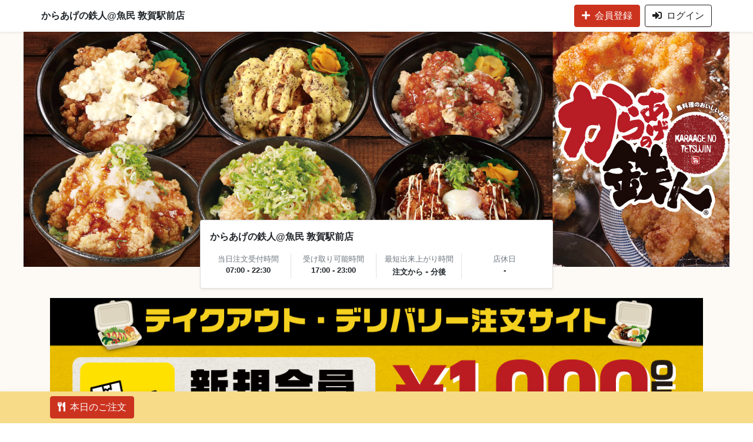

--- FILE ---
content_type: text/html; charset=UTF-8
request_url: https://mrtakeout.tottokun.com/Takeout/immediately/sA9vMMnxPqXHBgr
body_size: 8353
content:
<!DOCTYPE HTML>
<html lang="ja">

<head>
  <noscript>
    <meta
        http-equiv="refresh" content="0;
        url=/ErrorPublic/javascriptDisabled"
    >
</noscript>

      <script>
      // var google_id =  '';
    </script>
  
  
  <meta http-equiv="Content-Type" content="text/html; charset=utf-8" />  <meta http-equiv="X-UA-Compatible" content="IE=edge,chrome=1" />
  <meta name="viewport" content="width=device-width,initial-scale=1.0">
  <meta http-equiv="Pragma" content="no-cache">
  <meta http-equiv="Cache-Control" content="no-cache">
  <title>からあげの鉄人@魚民 敦賀駅前店 </title>
  <link rel="shortcut icon" href="/img/takeout/ico/takeout.ico">
  
  <!-- ページトップ -->
  <script src="/js/selectivizr-min.js" async></script>

  <!-- jquery -->
  <script type="text/javascript" src="/js/jquery/jquery-3.3.1.min.js"></script>

  <!-- vue -->
  <script type="text/javascript" src="/js/vue/vue.min.js"></script>

  <!-- LIFF v2 sdk -->
  <script charset="utf-8" src="https://static.line-scdn.net/liff/edge/2/sdk.js"></script>
  <script type="text/javascript" src="/js/lineminiapp/Idea-liff.js?ver=1.0"></script>


  <!-- liffブラウザの場合スマホのピンチアウトを禁止 -->
  <meta v-if="isLiff" name="viewport" content="width=device-width,initial-scale=1.0,minimum-scale=1.0,maximum-scale=1.0,user-scalable=no">

  <!-- bootstrap -->
  <link rel="stylesheet" type="text/css" href="/css/bootstrap-4.3.1/bootstrap.min.css" async>
  <script type="text/javascript" src="/js/bootstrap-4.3.1/bootstrap.bundle.min.js"></script>

  <!-- fontawesome -->
  <link rel="stylesheet" type="text/css" href="/css/fontawesome/css/all.css" async>

  <!-- htmlspecialchars_decode -->
  <script charset="utf-8" src="/js/htmlspecialchars_decode.js"></script>

  <link rel="stylesheet" href="/css/takeout_delivery/common_2103.css?ver=1.0.0"><script>
    // khanh.ln - refs #106021 BRISWELL-378

    // khanh.ln - refs #110508 BRISWELL-461

    // $(document).ready(function() {
    //     if (window.WOVN && WOVN.io && WOVN.io.isApiReady()) {
    //         fixWOVNTranslation();
    //     } else {
    //         window.addEventListener('wovnApiReady', function() {
    //             fixWOVNTranslation();
    //         })
    //     }
    // })

    // function fixWOVNTranslation() {
    //     WOVN.io.changeLang(localStorage.getItem('wovn_lang'));
    //     // Fix show data in-correct after doing acttion VueJs
    //     let observer = new MutationObserver((mutations) => {
    //         $('*').contents().each(function() {
    //             if (this.nodeType === Node.COMMENT_NODE) {
    //                 if (this.data.indexOf('wovn-src') >= 0) {
    //                     $(this).remove();
    //                 }
    //             }
    //         });
    //     });

    //     observer.observe(document, {
    //         characterDataOldValue: true,
    //         subtree: true,
    //         childList: true,
    //         characterData: true
    //     });

    //     // Reload after channge language
    //     var currentLang = WOVN.io.getCurrentLang().code;
    //     window.addEventListener('wovnLangChanged', function(evt) {
    //         var newLang = WOVN.io.getCurrentLang().code;
    //         if (currentLang == newLang) return;
    //         localStorage.setItem('wovn_lang', newLang);
    //         window.location.reload();
    //     });
    // }
</script><meta name="robots" content="noindex"> <!--refs #111445 - BRISWELL-474 - hao.lt-->  <link rel="stylesheet" href="/css/takeout_delivery/custom_color.css?ver=1.0.0">

</head>

<body>

  
      <div id="app" v-bind:class="customColor(color_type)" style="background-color:#FDFAF5;">
    
    <!-- LINEミニアプリとWebではヘッダーとフッターを表示し、 -->
    <!-- ネイティブアプリではヘッダーとフッターを非表示にする -->
        <template v-if="isLiff">
          </template>

          <header>
        <form action="/Takeout/mypageLogout" name="logoutForm" id="mypageLogoutForm" method="post" accept-charset="utf-8"><div style="display:none;"><input type="hidden" name="_method" value="POST"/></div></form>        <div class="navbar shadow-sm fixed-top" style="height:54px;">
          <div class="container px-0 d-flex justify-content-between">
                        <div class="d-flex align-items-center">
              <a href="/Takeout/immediately/sA9vMMnxPqXHBgr" class="text-dark">
                              </a>
              <strong class="d-none d-lg-inline-block" style="max-width:640px;">からあげの鉄人@魚民 敦賀駅前店</strong>
            </div>
            <div class="d-flex">
              <a class="d-inline-block btn btn-register mr-2" href="https://mypage.tottokun.com/monteroza/register?callback=https%3A%2F%2Fmrtakeout.tottokun.com%2FTakeout%2Fimmediately%2FsA9vMMnxPqXHBgr"><i class="fas fa-plus mr-2"></i>会員登録</a><a class="d-none d-md-inline-block btn btn-login" href="https://mypage.tottokun.com/monteroza/login?callback=https%3A%2F%2Fmrtakeout.tottokun.com%2FTakeout%2Fimmediately%2FsA9vMMnxPqXHBgr"><i class="fas fa-sign-in-alt mr-2"></i>ログイン</a><a class="d-inline-block d-md-none text-center text-login ml-2" href="https://mypage.tottokun.com/monteroza/login?callback=https%3A%2F%2Fmrtakeout.tottokun.com%2FTakeout%2Fimmediately%2FsA9vMMnxPqXHBgr"><i class="fas fa-sign-in-alt"></i><span class="d-block" style="font-size:65%">ログイン</span></a>            </div>
          </div>
        </div>
      </header>
        <div id="takeout_header" style="height: 54px;"></div>
    <!-- fixed-bottom に隠れてしまわないように -->
    <div class="main-content" style="padding-bottom:2em;">
      <meta name="keywords" content=""/><meta name="description" content="テイクアウトの注文フォームです。注文の受付時間内であればボタンを押して注文に進むことができます。"/>
<!-- LIFF v2 sdk -->
<script charset="utf-8" src="https://static.line-scdn.net/liff/edge/2/sdk.js"></script>

<!-- Modal 日付選択 -->
<div class="modal fade" id="selectModal" tabindex="-1" role="dialog" aria-labelledby="selectModalLabel" aria-hidden="true">
  <div class="modal-dialog modal-md" role="document">
    <div class="modal-content">
      <div class="modal-body p-4">
        <button type="button" class="close" data-dismiss="modal" aria-label="Close">
          <span aria-hidden="true">&times;</span>
        </button>
        <h5 class="text-center mt-2">日付を選択してください<i class="far fa-calendar-check ml-2"></i></h5>
        <div class="d-flex justify-content-center my-4">
          <select class="form-control" style="width:160px;" v-model="current_month" name="selectYearMonth" id="">
            <option v-for="(month, index) in months" v-bind:value="index">{{ month }}</option>
          </select>
          <select class="form-control ml-3" style="width:160px;" name="selectDay" id="">
            <option v-for="(day, index) in current_month_day" v-bind:value="index">{{ day }}</option>
          </select>
        </div>
        <div class="text-center">
          <a class="btn btn-md btn-danger px-5" v-on:click="menu_list_future()">決定</a>
        </div>
      </div>
    </div>
  </div>
</div>
<!-- /Modal 日付選択 -->
<!-- Modal 店舗確認 -->
<div class="modal fade" id="confirmModal" tabindex="-1" role="dialog" aria-labelledby="confirmModalLabel" aria-hidden="true">
  <div class="modal-dialog modal-md" role="document">
    <div class="modal-content">
      <div class="d-flex flex-column">
        <div class="px-4 pt-4 pb-3 bg-warning text-center" style="border-top-left-radius: 0.25rem !important;border-top-right-radius: 0.25rem !important;">
          <h5 class="mb-0" style="font-size: 22px;line-height: 1.4;">からあげの鉄人@魚民 敦賀駅前店</h5>
          <small class="d-inline-block mt-2">福井県敦賀市白銀町7-6栗田ビル 1階2階</small>
        </div>
                <div class="text-center p-4">
          <p class="text-center text-muted">
            <span class="align-top">ご注文の店舗は上記でお間違いありませんか？</span>
          </p>
          <a class="btn btn-md btn-warning px-5" data-dismiss="modal">OK</a>
        </div>
      </div>
    </div>
  </div>
</div>
<!-- /Modal 店舗確認 -->
<div class="shop-info text-center">
  <img class="w-100" style="max-width:1200px; max-height:400px;object-fit: cover;" src="/img/takeout_top/2231.jpg" alt="">  <form action="/Takeout/menu_list" name="immediatelyForm" id="menu_listForm" method="post" accept-charset="utf-8"><div style="display:none;"><input type="hidden" name="_method" value="POST"/></div><input type="hidden" name="data[shop_id]" value="854" id="shop_id"/><input type="hidden" name="data[shop_no]" value="2" id="shop_no"/><input type="hidden" name="data[receive_date]" value="" id="receive_date"/>  <!-- LINE ID -->
  <input type="hidden" name="data[lineUserId]" v-bind:value="lineUserId" />
  <div class="shopInfoCard">
    <div class="shopInfoCard__title text-left font-weight-bold">からあげの鉄人@魚民 敦賀駅前店</div>
    <div class="shopInfoCard__contexts small">
      <div class="shopInfoCard__itemList">
        <div class="shopInfoCard__item">
          <p class="text-muted">当日注文受付時間</p>
          <p class="font-weight-bold">07:00 - 22:30</p>
        </div>
        <div class="shopInfoCard__item">
          <p class="text-muted">受け取り可能時間</p>
          <p class="font-weight-bold">17:00 - 23:00</p>
          <p class="font-weight-bold"></p>
        </div>
                <div v-if="shownCompletionTime" class="shopInfoCard__item">
          <p class="text-muted">最短出来上がり時間</p>
          <p class="font-weight-bold">
            注文から<span class="mx-1" style="font-size:16px;">-</span>分後
          </p>
        </div>
                <div class="shopInfoCard__item">
          <p class="text-muted">店休日</p>
          <p class="font-weight-bold">-</p>
        </div>
      </div>
    </div>
  </div>
</div>

<div class="container pt-3" style="background-color:#FDFAF5;">
    <!-- お知らせ -->
    <!-- /お知らせ -->
  <!-- バナー -->
    <div :class="banner_top.length > 1 ? 'bannerSlide' : 'mb-3'">
    <div id="carouselBannerControls" class="carousel slide d-flex align-items-center" data-ride="carousel">
      <div class="carousel-inner">
        <div class="carousel-item" :class="index === 0 ? 'active': ''" v-for="(item, index) in banner_top">
          <a v-if="item.url" :href="item.url" target="_blank" rel="noopener noreferrer">
            <img style="max-width: 100%;" class="d-block mx-auto w-100" :src="item.img" alt="バナー">
          </a>
          <img v-else style="max-width: 100%;" class="d-block mx-auto w-100" :src="item.img" alt="バナー">
        </div>
      </div>
      <ol class="carousel-indicators" v-if="banner_top.length > 1">
        <li data-target="#carouselBannerControls" :data-slide-to="index" :class="index === 0 ? 'active': ''" v-for="(item, index) in banner_top"></li>
      </ol>
    </div>
  </div>
  <!-- /バナー -->
  <div class="row justify-content-center my-3">
    <div v-if="today_flg" v-bind:class="future_flg ? 'col-md-6' : 'col-md-12'" class="mb-2 mb-md-0">
      <div class="card-deck h-100">
        <div class="card shadow-sm h-100 mb-0">
          <button type="button" onclick="btnDisabled();document.immediatelyForm.submit();" class="btn btn-enter p-4 pb-md-4 h-100"><i class="fas fa-store fa-3x m-2 d-none d-md-block"></i><i class="fas fa-store fa-2x mr-2 d-md-none"></i><span style="vertical-align: super">本日のご注文<i class="fas fa-arrow-right ml-2"></i></span></button>        </div>
      </div>
    </div>

    <div v-if="future_flg" v-bind:class="today_flg ? 'col-md-6' : 'col-md-12'" class="mb-2 mb-md-0">
      <div class="card-deck h-100">
        <div class="card shadow-sm h-100 mb-0">
                      <button type="button" onclick="$('#selectModal').modal('show');" class="btn btn-enter p-4 pb-md-4 h-100"><i class="fas fa-store fa-3x m-2 d-none d-md-block"></i><i class="fas fa-store fa-2x mr-2 d-md-none"></i><span style="vertical-align: super">明日以降のご注文<i class="fas fa-arrow-right ml-2"></i></span></button>
                  </div>
      </div>
    </div>
  </div>
</div><!-- container -->

</form>    </div>
    <!-- liff browser -->
          <template v-if="isLiff">
        <small class="mt-auto d-block d-lg-flex justify-content-between container" style="padding-bottom:70px;">
          <ul class="d-flex flex-wrap pl-0 mb-0 flex-column flex-lg-row" style="list-style:none;">
            <li class="mr-lg-2 text-right"><a href="/Privacy/index/sA9vMMnxPqXHBgr" class="mr08 ml08 text-muted">個人情報の取り扱い</a></li>
            <li class="mr-lg-2 text-right"><a href="/Publication/end_user_transaction/sA9vMMnxPqXHBgr" target="_blank" class="mr08 ml08 text-muted">特定商取引法に基づく表記</a></li>
            <li class="mr-lg-2 text-right"><a href="/Publication/end_user_terms_of_service/sA9vMMnxPqXHBgr" target="_blank" class="mr08 ml08 text-muted">利用規約</a></li>
            <li class="text-right"><a href="/Privacy/optout" class="mr08 ml08 text-muted">オプトアウト</a></li>
          </ul>
          <!-- <p style="font-size: 11px;" class="text-right mb-0">Copyright © <a class="text-muted" href="https://idearecord.co.jp/">株式会社イデア・レコード</a>. All Rights Reserved.</p> -->
          <p style="font-size: 11px;" class="text-right mb-0">Copyright © <a class="text-muted">株式会社イデア・レコード</a>. All Rights Reserved.</p>
        </small>
      </template>
      <!-- default browser -->
      <template v-else>
        <!--ローディング-->
        <div id="loading-bg" style="display: none;"></div>
        <div id="loading" style="display: none;">
          <div id="spinner" class="spinner-border text-muted" role="status">
            <span class="sr-only">Loading...</span>
          </div>
        </div>
        <small class="mt-auto d-block d-lg-flex justify-content-between container" style="padding-bottom:70px;">
          <ul class="d-flex flex-wrap pl-0 mb-0 flex-column flex-lg-row" style="list-style:none;">
            <li class="mr-lg-2 text-right"><a href="/Privacy/index/sA9vMMnxPqXHBgr" target="_blank" class="mr08 ml08 text-muted">個人情報の取り扱い</a></li>
            <li class="mr-lg-2 text-right"><a href="/Publication/end_user_transaction/sA9vMMnxPqXHBgr" target="_blank" class="mr08 ml08 text-muted">特定商取引法に基づく表記</a></li>
            <li class="mr-lg-2 text-right"><a href="/Publication/end_user_terms_of_service/sA9vMMnxPqXHBgr" target="_blank" class="mr08 ml08 text-muted">利用規約</a></li>
            <li class="text-right"><a href="/Privacy/optout" target="_blank" class="mr08 ml08 text-muted">オプトアウト</a></li>
          </ul>
          <!-- <p style="font-size: 11px;" class="text-right mb-0">Copyright © <a class="text-muted" href="https://idearecord.co.jp/" target="_blank">株式会社イデア・レコード</a>. All Rights Reserved.</p> -->
          <p style="font-size: 11px;" class="text-right mb-0">Copyright © <a class="text-muted">株式会社イデア・レコード</a>. All Rights Reserved.</p>
        </small>
      </template>
    

    <footer class="fixed-bottom mt-auto shadow" style="min-height:54px;">
      <!-- sp用フッターボタン -->
            <div class="container">
        <div class="justify-content-end phone_num">
          <div class="d-md-flex justify-content-between py-md-2"><button type="button" onclick="btnDisabled();document.immediatelyForm.submit();" class="d-none d-md-inline-block btn btn-next"><i class="fas fa-utensils mr-2"></i>本日のご注文</button></div>        </div>
      </div>
    </footer>
  </div><!-- //app -->
  <script>
  var app = new Vue({
    el: '#app',
    data: {
      shownCompletionTime: true,
      color_type: 0,
      months: {"202601":"2026\u5e7401\u6708","202602":"2026\u5e7402\u6708","202603":"2026\u5e7403\u6708","202604":"2026\u5e7404\u6708"},
      days: {"202601":{"22":"22\u65e5(\u6728)","23":"23\u65e5(\u91d1)","24":"24\u65e5(\u571f)","25":"25\u65e5(\u65e5)","26":"26\u65e5(\u6708)","27":"27\u65e5(\u706b)","28":"28\u65e5(\u6c34)","29":"29\u65e5(\u6728)","30":"30\u65e5(\u91d1)","31":"31\u65e5(\u571f)"},"202602":{"1":"1\u65e5(\u65e5)","2":"2\u65e5(\u6708)","3":"3\u65e5(\u706b)","4":"4\u65e5(\u6c34)","5":"5\u65e5(\u6728)","6":"6\u65e5(\u91d1)","7":"7\u65e5(\u571f)","8":"8\u65e5(\u65e5)","9":"9\u65e5(\u6708)","10":"10\u65e5(\u706b)","11":"11\u65e5(\u6c34)","12":"12\u65e5(\u6728)","13":"13\u65e5(\u91d1)","14":"14\u65e5(\u571f)","15":"15\u65e5(\u65e5)","16":"16\u65e5(\u6708)","17":"17\u65e5(\u706b)","18":"18\u65e5(\u6c34)","19":"19\u65e5(\u6728)","20":"20\u65e5(\u91d1)","21":"21\u65e5(\u571f)","22":"22\u65e5(\u65e5)","23":"23\u65e5(\u6708)","24":"24\u65e5(\u706b)","25":"25\u65e5(\u6c34)","26":"26\u65e5(\u6728)","27":"27\u65e5(\u91d1)","28":"28\u65e5(\u571f)"},"202603":{"1":"1\u65e5(\u65e5)","2":"2\u65e5(\u6708)","3":"3\u65e5(\u706b)","4":"4\u65e5(\u6c34)","5":"5\u65e5(\u6728)","6":"6\u65e5(\u91d1)","7":"7\u65e5(\u571f)","8":"8\u65e5(\u65e5)","9":"9\u65e5(\u6708)","10":"10\u65e5(\u706b)","11":"11\u65e5(\u6c34)","12":"12\u65e5(\u6728)","13":"13\u65e5(\u91d1)","14":"14\u65e5(\u571f)","15":"15\u65e5(\u65e5)","16":"16\u65e5(\u6708)","17":"17\u65e5(\u706b)","18":"18\u65e5(\u6c34)","19":"19\u65e5(\u6728)","20":"20\u65e5(\u91d1)","21":"21\u65e5(\u571f)","22":"22\u65e5(\u65e5)","23":"23\u65e5(\u6708)","24":"24\u65e5(\u706b)","25":"25\u65e5(\u6c34)","26":"26\u65e5(\u6728)","27":"27\u65e5(\u91d1)","28":"28\u65e5(\u571f)","29":"29\u65e5(\u65e5)","30":"30\u65e5(\u6708)","31":"31\u65e5(\u706b)"},"202604":{"1":"1\u65e5(\u6c34)","2":"2\u65e5(\u6728)","3":"3\u65e5(\u91d1)","4":"4\u65e5(\u571f)","5":"5\u65e5(\u65e5)","6":"6\u65e5(\u6708)","7":"7\u65e5(\u706b)","8":"8\u65e5(\u6c34)","9":"9\u65e5(\u6728)","10":"10\u65e5(\u91d1)","11":"11\u65e5(\u571f)"}},
      current_month: '',
      current_month_day: {},
      future_flg: true,
      today_flg: true,
      isLiff: false,
      mapUrl: '',
      address: "\u798f\u4e95\u770c\u6566\u8cc0\u5e02\u767d\u9280\u753a7-6\u6817\u7530\u30d3\u30eb 1\u968e2\u968e", // 住所
      liffId: '', // liffId取得
      lineUserId: "",
      banner_top: [{"img":"\/img\/takeout_top_banner\/2231.png","url":""}],
    },
    created() {
      this.mapUrl = "https://maps.google.co.jp/maps?output=embed&q=" + this.address

      // LIFFブラウザで動作させているかどうかを取得
      this.isLiff = liff.isInClient()
      if (this.isLiff) {
        liff.init({
            liffId: this.liffId, withLoginOnExternalBrowser: true // hao.lt - refs #115771 BRISWELL-589
          })
          .then(function() {
            liff.getProfile()
              .then(function(profile) {
                app.lineUserId = profile.userId
              })
              .catch(function(err) {
                console.log(err)
              })
          })
          .catch(function(err) {
            console.log(err)
          })
      }
    },
    mounted: function() {
      let monthlist = Object.keys(this.months);
      if (monthlist.length > 0) {
        // 初期選択月
        this.current_month = monthlist[0];
        this.current_month_day = this.days[this.current_month];
      } else {
        // 日付がない場合当日以降を表示しない
        this.future_flg = false;
      }
    },
    watch: {
      current_month: function() {
        this.current_month_day = this.days[this.current_month];
      }
    },
    methods: {
      customColor: function(type) {
        switch (type) {
          case 1:
            return 'type-yellow';
          case 2:
            return 'type-red';
          case 3:
            return 'type-black';
          case 4:
            return 'type-dark';
          default:
            return 'type-white';
        }
      },
      menu_list_future: function() {
        let param = $('[name=selectYearMonth]').val() + ('0' + $('[name=selectDay]').val()).slice(-2);
        $('#receive_date').val(param);
        btnDisabled();
        document.immediatelyForm.submit();
      }
    }
  });

  // 店舗確認表示
  
  // バナーオプション
  $('.carousel').carousel({
    interval: 5000
  });
  // バナースマホスワイプ検知
  $(function() {
    $('#carouselBannerControls').on('touchstart', onTouchStart);
    $('#carouselBannerControls').on('touchmove', onTouchMove);
    $('#carouselBannerControls').on('touchend', onTouchEnd);
    var direction, position;

    //スワイプ開始時の横方向の座標を格納
    function onTouchStart(event) {
      position = getPosition(event);
      direction = '';
    }
    //スワイプの方向を取得
    function onTouchMove(event) {
      // 70px以上移動
      if (position - getPosition(event) > 70) {
        direction = 'left';
      } else if (position - getPosition(event) < -70){
        direction = 'right';
      }
    }
    //横方向の座標を取得
    function getPosition(event) {
      return event.originalEvent.touches[0].pageX;
    }
    // カルーセル左右移動
    function onTouchEnd(event) {
      if (direction == 'right'){
        $('.carousel').carousel('prev');
      } else if (direction == 'left'){
        $('.carousel').carousel('next');
      }
    }
  });

</script>

<script>
  // google Redirect Converson tracking
  // URLからrwgトークンを取得
  const query = location.search.substring(1);
  const params = query.split('&');
  let rwgToken = undefined;
  for (let i = 0; i < params.length; ++i) {
    var pair = params[i].split('=');
    if (pair[0] == 'rwg_token') {
      rwgToken = decodeURIComponent(pair[1]);
      break;
    }
  }

  // rwgトークンがあればcookieに保存
  if (typeof rwgToken !== 'undefined') {
    document.cookie = '_rwg_token=' + rwgToken + ';max-age=2592000;path=/;';
    document.cookie = '_merchant_id=monteroza_2231;max-age=2592000;path=/;';
  }
</script>
<style scoped>
  /* デザインA（スマートフォン） */
  .google-map {
    width: 310px;
    height: 280px;
  }
  /* バナー */
  .bannerSlide {
    padding-bottom: 40px;
  }
  .carousel-indicators {
    bottom: -35px !important;
    margin-bottom: 0px;
  }
  .carousel-indicators li {
    background-color: black;
  }

  /* デザインB（タブレット） */
  @media screen and (min-width: 600px) {

    /* タブレット用レイアウト 600px以上の範囲に収めるデザインはこの中に記述 */
    .google-map {
      width: 370px;
      height: 320px;
    }

    /* バナー */
    .bannerSlide {
      padding-bottom: 60px;
    }
    .carousel-indicators {
      bottom: -40px !important;
      margin-bottom: 0px;
    }
  }

  /* デザインC(PC) */
  @media screen and (min-width: 1025px) {

    /* PC用レイアウト 1,025px以上の範囲に収めるデザインはこの中に記述 */
    .google-map {
      width: 450px;
      height: 350px;
    }

    /* バナー */
    .bannerSlide {
      padding-bottom: 60px;
    }
    .carousel-indicators {
      bottom: -40px !important;
      margin-bottom: 0px;
    }
  }
  
  .shop-info {
    padding-bottom: 0 !important;
  }

  .shopInfoCard {
    position: relative;
    background-color: #fff;
    max-width: 600px;
    box-shadow: 0 .125rem .25rem rgba(0, 0, 0, .075);
    border: 1px solid rgba(0, 0, 0, .125);
    border-radius: 0.25rem;
    margin: auto;
    margin-top: -80px;
  }

  .shopInfoCard__title {
    margin: 1rem;
  }

  .shopInfoCard__contexts {
    display: flex;
    justify-content: center;
    margin: 0 1rem 1rem;
  }

  .shopInfoCard__itemList {
    display: flex;
    justify-content: left;
    flex-wrap: nowrap;
    margin-top: -0.5rem;
  }

  .shopInfoCard__item {
    /* min-width: 120px; */
    min-width: 145px;

    padding: 0 0.2rem;
    margin: 0.5rem 0 0;
    border-right: 1px solid #dee2e6;
  }

  .shopInfoCard__item:last-child {
    border: none;
  }

  .shopInfoCard__item p {
    margin: 0;
  }

  @media (max-width:767px) {
    .shopInfoCard {
      margin-right: 5%;
      margin-left: 5%;
      margin-top: -40px;
    }

    .shopInfoCard__title {
      margin-bottom: 0;
    }

    .shopInfoCard__item:last-child {
      border-right: 1px solid #dee2e6;
    }

    .shopInfoCard__itemList {
      /* min-width: 240px; */
      flex-wrap: wrap;
      min-width: 240px;
      width: 100%;
    }

    .shopInfoCard__item {
      min-width: 120px;
      width: 50%;
    }

    .shopInfoCard__item:nth-child(2n) {
      border: none;
    }
  }
</style>
  <script>
    $(window).on('load', function() {
      $('#loading-bg').fadeOut(500);
      $('#loading').fadeOut(500);
    }).on("beforeunload", function() {
      $('#loading-bg').fadeIn(500);
      $('#loading').fadeIn(500);
    });

    // ボタン無効化
    function btnDisabled() {
      $('.btn').addClass('disabled');
      $('.btn').prop('disabled', true);
      // khanh.ln - refs #113083 BRISWELL-514
      $('#loading-bg').fadeIn(0);
      $('#loading').fadeIn(0);
    }
  </script>
</body>

<script>
  //ヘッダーの高さ分だけコンテンツを下げる
  $(function() {
    var height=$("#takeout_header").height();
    $(".breadcrumb_list").css("top", height);
  });
</script>

</html>

--- FILE ---
content_type: text/css
request_url: https://mrtakeout.tottokun.com/css/takeout_delivery/common_2103.css?ver=1.0.0
body_size: 4972
content:
[v-cloak] {
    display:none !important;
}

.btn{
    touch-action: manipulation; /* ダブルタップ時の拡大防止 */
 }

.fade-enter-active{
    transition: opacity .3s;
}
.fade-leave-active{
    transition: opacity .1s;
}
.fade-enter, .fade-leave-to /* .fade-leave-active below version 2.1.8 */ {
    opacity: 0;
}

html, body{
    height: 100%;
}

body {
    animation: fadeIn 1.3s ease 0s 1 normal;
    -webkit-animation: fadeIn 1.3s ease 0s 1 normal;
}
body.modal-open{
    /* position: fixed; */
    width: 100%;
}

a:hover {
    text-decoration: none;
}

.tooltip {
    z-index: 900 !important;
}

#no-topimg{
    height: 320px;
    background-color: #faebd7;
}

@media (max-width:767px){
    #no-topimg{
        height: 160px !important;
    }
}

@keyframes fadeIn {
    0% {opacity: 0.5}
    100% {opacity: 1}
}

@-webkit-keyframes fadeIn {
    0% {opacity: 0.5}
    100% {opacity: 1}
}

.bg-lightblue {
    background-color: #ddedff;
}

.opacity-5 {
    opacity: 0.5;
}

/* ---------- */
/*   button   */
/* ---------- */
.btn-danger,.badge-danger{
    background-color: #cc331f !important;
    color: #fff !important;
}
.btn-danger:hover{
    background-color: transparent !important;
    color: #cc331f !important;
    border-color: #cc331f!important;
}

.btn-outline-danger{
    background-color: transparent !important;
    color: #cc331f !important;
    border-color: #cc331f!important;
}

.btn-outline-danger:hover{
    background-color: #cc331f !important;
    color: #fff !important;
    border-color: #cc331f!important;
}
.text-danger{
    color: #e11900 !important;
}

.btn-secondary,.badge-secondary{
    background-color: #202020 !important;
    color: #fff !important;
}
.btn-secondary:hover{
    background-color: #fff !important;
    color: #202020 !important;
    border-color: #202020!important;
}

.btn-outline-secondary{
    background-color: transparent !important;
    color: #202020 !important;
    border-color: #202020!important;
}

.btn-outline-secondary:hover{
    background-color: #202020 !important;
    color: #fff !important;
    border-color: #202020!important;
}

.text-secondary{
    color: #202020 !important;
}

.btn-orange{
    background-color: #EB6E00;
    color: #fff;
}
.btn-orange:hover{
    background-color: #ff6f00;
    color: #fff;
}
.btn-outline-orange{
    color: #EB6E00;
    border: 1px solid #EB6E00;
}
.btn-outline--orange:hover{
    background-color: #EB6E00;
    color: #fff;
}
.btn-detail{
    color: #202020;
    border: 1px solid #202020;
}
.opacity-5 .btn-detail:hover{
    background-color: #202020 !important;
    color: #fff;
    cursor: default;
}
.card-button:hover .btn-detail{
    background-color: #202020 !important;
    color: #fff;
}
.btn-takeout {
    color: #3E2723;
    background-color: #FF999A;
    border-color: #FF999A;
}
.btn-takeout:hover {
    color: #FF999A;
    background-color: #FFF;
    border-color: #FF999A;
}

.btn-outline-dark:hover {
    color: #fff !important;
}

/* ------------ */
/*   category   */
/* ------------ */
@media (max-width:767px){
    #category-container{
        position: fixed;
        top: 51px;
        left: 0;
        z-index: 99;
    }
    #menu-container{
        margin-top: 4.6rem;
        margin-bottom: 4rem;
    }
}
.category-bar{
    width: 100%;
    display: flex;
    list-style:none;
    font-size: 13px;
    z-index: 1000;
    white-space: nowrap;
    border-top: 5px solid #e8e7e7;
    border-right: 5px solid #e8e7e7;
    border-left: 5px solid #e8e7e7;
    scrollbar-width: none;       /* Firefox 対応 */
    background-color: #e8e7e7;
  }

.category-bar::-webkit-scrollbar {  /* Chrome, Safari 対応 */
    display:none;
}

.category-bar .category-item{
    padding-top: 0;
    padding-bottom: .6rem;
    width: 100%;
    max-width: 300px;
    height:56px;
    text-align: center;
    background-color: #e8e7e7;
    color: #6c757d;
    /* border-bottom: 2px solid rgba(0,0,0,.125); */
}

.category-span{
    display: block;
    border-left: 1px solid #fff;
    padding-right: .6rem;
    padding-left: .6rem;
    padding-top: 1rem;
    padding-bottom: 1rem;
    overflow: hidden;
    text-overflow: ellipsis;
}

.category-bar .category-item:first-child .category-span,
.category-bar .category-item.current + .category-item .category-span,
.category-bar .category-item:hover + .category-item .category-span{
    border-left: none !important;
}

.category-bar .category-item.current,
.category-bar .category-item:hover{
    background-color: #fff !important;
    color: #000;
    border-bottom: none !important;
    border-top-left-radius: .25rem!important;
    border-top-right-radius: .25rem!important;
}

.category-bar .category-item:hover{
    opacity: 0.8;
}

.slide-arow{
    position: absolute;
    top: 10px;
    z-index: 1040;
    padding-right: .4rem;
    padding-left: .4rem;
    color: #212529;
    background-color: #888888a1;
    border-radius: .25rem;
    height: 46px;
    display: flex;
    flex-flow: column;
    justify-content: center;
}
.slide-arow.left{
    left: 4px;
}
.slide-arow.right{
    right: 4px;
}

/* ------------ */
/*   menucard   */
/* ------------ */
.embed-responsive-3by2::before {
    padding-top: 66.6%;
}

.embed-responsive-7by4::before {
    padding-top: 57.14%;
}

.pickup-card{
    border: none;
    border-radius: unset;
    height: 100%;
    background-color: transparent !important;
}

.menu-card{
    height: 100%;
    background-color: transparent !important;
    position: relative;
    /* padding-bottom: calc(.6rem + 20px) !important; */
}

.menu-card .card-body{
    padding: .8rem !important;
    background-color: #fff;
    border-radius: .25rem;
}
.menu-card .price{
    position: absolute;
    bottom: .6rem;
    right: .4rem;
}
.menu-card.opacity-5 {
    opacity: 1 !important;
}

.menu-card.opacity-5::before{
    content:"";
    position:absolute;
    inset:0;
    background: rgba(0,0,0,.5);
    z-index:1;
}

/* 売り切れ時のバッジコンテナ：カード全体を覆うように広げる */
.menu-card.opacity-5 .absolute-badges{
    inset: 0;                     /* top:0; right:0; bottom:0; left:0; */
    padding: 5px;                 /* 既存の余白は残す */
    z-index: 2;                   /* オーバーレイより上 */
    pointer-events: none;         /* 必要なら外してOK */
}

/* 中央に置きたい「売り切れ」バッジだけ */
.menu-card.opacity-5 .absolute-badges .badge-primary{
  position: absolute;             /* 他バッジのフローから切り離す */
  top: 50%;
  left: 50%;
  transform: translate(-50%, -50%); /* ど真ん中〜やや下に配置 */
  display: inline-flex;
  align-items: center;
  justify-content: center;
  padding: .6em 1.4em;
  border-radius: 9999px;
  background: #000;               /* 好きな色に */
  color: #fff;
  font-weight: 800;
  font-size: clamp(14px, 2.4vw, 22px);
  letter-spacing: .08em;
  line-height: 1;
  box-shadow: 0 8px 18px rgba(0,0,0,.18);
  text-shadow: 0 1px 2px rgba(0,0,0,.35);
  border: none;
  pointer-events: auto;           /* クリックしたい場合だけ付ける */
}

.menu-card.opacity-5:hover{
    opacity:1;
}

@media (max-width:767px){
    .menu-card .card-body{
        font-size: 80%;
        padding: .4rem !important;
    }
}

.menu-card:not(.opacity-5):hover{
    opacity: 0.8;
}

/* 通常時のバッジ位置（左上）はそのまま */
.absolute-badges{
    position: absolute;
    top: 5px;
    left: 5px;
    z-index: 1;
}
.cursor-pointer {
    cursor: pointer;
}
.card-button {
    cursor: pointer;
}
.card-button:hover {
    border-color: #CC331F;
    background-color: #fffbfb;
}

input.form-control::placeholder {
    color: #CCC;
}
/* IE */
input.form-control:-ms-input-placeholder {
    color: #CCC;
}
/* Edge */
input.form-control::-ms-input-placeholder {
    color: #CCC;
}

@media (max-width:767px){
  .pickup-menu .card-title{
    font-size: 16px;
  }
  .normal-menu .card-title{
    font-size: 14px;
  }
  .menu-card image{
    height: auto!important;
  }
  .btn-detail {
    font-size: 12px;
    width: 100%;
  }
}

@media (min-width:768){
    .pickup-menu .card-title{
        font-size: 20px;
    }
    .normal-menu .card-title{
        font-size: 16px;
    }
}

@media (min-width:576px){
  #optionModal .modal-body{
    max-height:500px;
    overflow-y:auto;
  }
}

.credit-img{
  width: 42px;
  height: 42px;
}

/* ------------ */
/*   option     */
/* ------------ */
.option-checkbox input[type="checkbox"]:checked + label {
    color: #EB6E00;
}

.option-checkbox input[type="checkbox"] + label{
    display: block;
    position: relative;
    padding-left:40px;
    float: left;
    font-size: 14px;
}

.option-radio{
    display: none;
}
.btn-outline-orange{
    color: #EB6E00;
    border-color: #EB6E00;
}
.btn-outline-orange:hover,
.option-radio:checked + .btn-outline-orange {
    color: #fff;
    background-color: #EB6E00;
    border-color: #EB6E00;
}

.btn-outline-orange:not(:disabled):not(.disabled).active.focus{
    box-shadow: 0 0 0 0.2rem #ef7c2378;
}

.option-checkbox input[type="checkbox"] + label:before{
    content: "";
    position: absolute;
    top: 50%;
    left: 10px;
    display: block;
    background: #FFF;
    box-sizing: border-box;
    border: 1px solid #ccc;
}

.option-checkbox input[type="checkbox"] + label:before {
    width: 20px;
    height: 20px;
    margin-top: -9px;
    border-radius: 5px;
}

.option-checkbox input[type="checkbox"]:checked + label:before {
    border: 1px solid #EB6E00;
    background-color: #EB6E00;
}

.option-checkbox input[type="checkbox"] + label i{
    position: absolute;
    top: calc(50% - 5px);
    left: 13px;
    color: #fff;
    font-size: 13.5px;
    display: none;
}
.option-checkbox input[type="checkbox"]:checked + label i{
    display: block;
}

.collapse:not(.show) + .check-header{
    font-size: 14px;
    display: flex !important;
    flex-flow: wrap;
}
.check-header span:not(:last-child):after{
    content: ','
}

input[type="checkbox"] + label,
input[type="radio"] + label,
select{
    cursor: pointer;
}

.option-range input[type="range"] {
    -webkit-appearance: none;
    appearance: none;
    height: 30px;
    width: 100%;
    background: url(../../img/slider_bar.png) no-repeat center;
    background-size: 95% auto;
    margin: 0% 5%;
}
/* WebKit向けのつまみ */
.option-range input[type="range"]::-webkit-slider-thumb {
    -webkit-appearance: none;
    appearance: none;
    background: url(../../img/slider_button.gif) no-repeat center;
    background-size: 30px;
    width: 30px;
    height: 30px;
}
/* Moz向けのつまみ */
.option-range input[type="range"]::-moz-range-thumb {
    background: url(../../img/slider_button.gif) no-repeat center;
    background-size: 30px;
    width: 30px;
    height: 30px;
    border: 0;
}

.option-plus .btn{
    font-size: 14px;
    width: 30px;
    height: 30px;
    padding: 4px 0;
}
.option-plus label{
    font-size: 14px;
}

footer ul{
    font-size: 11px;;
}
@media (max-width:576px){
    footer ul{
        font-size: 10px;
    }
}

.text-reserveid{
    font-size: 36px;
}
.recieve-way .list-group-item{
    background-color: transparent !important;
}
.recieve-way .list-group-item:first-child{
    margin-right: 30px;
}

@media (max-width:576px){
    .recieve-way .list-group-item:first-child{
        margin-right: 15px;
    }
}

.recieve-way .list-group-item.active{
    color: #000 !important;
    background-color: #ddedff !important;
}

.parkgo-img{
    width: 90px;
    height: 60px;
    display: inline-block;
    text-align: center;
}

.side-border{
	display: flex;
	align-items: center;
}
.side-border:before,
.side-border:after{
    content: "";
    flex-grow: 1;
    height: 1px;
    background: #dee2e6;
    display: block;
    margin: 0 10px;
}

.coupon-body{
    background-color: rgba(0,0,0,.03);
}
.coupon-body.coupon .coupon-ticket{
    background-color: #ffc107;
}
.coupon-body.campaign .coupon-ticket{
    background-color: #dc3545;
}
.discount-ng .coupon-ticket{
    background-color: #6c757d!important;
}

.coupon-ticket-contents{
    border-bottom: 4px dotted #efefef;
    padding: 14px;
}
@media (min-width: 768px){
    .coupon-ticket-contents{
        border-bottom: none !important;
        border-left: 4px dotted #efefef;
    }
    .coupon-ticket-contents p{
        writing-mode: tb;
    }
}

.conf-cart-table td{
    min-width: 164px;
}

.shop-info{
    position:relative;
    padding-bottom:50px;
}

.shop-info .card{
    position:absolute;
    bottom:0;
    width:600px;
    left:calc(50% - 300px)
}

@media (min-width: 768px){
    .border-pc-right{
        border-right: 1px solid #dee2e6;
    }
}

@media (max-width:767px){
    .shop-info{
        padding-bottom:100px;
    }
    .shop-info .card{
        width: 90%;
        left:calc(50% - 45%);
    }

    .btn-sp-wide{
        width: 100%;
    }
}

#optionModal .form-control:disabled, .form-control[readonly]{
    background-color: #fff !important;
}

.option-form.not_view *{
    display: none !important;
}

/* ------------ */
/*   loading    */
/* ------------ */
/*初期設定*/
#loading-bg, #loading-bg2 {
    width: 100%;
    height: 100%;
    display: block;
    background-color: #fff;
    opacity:0.8;
    position: fixed;
    top: 0;
    left: 0;
    z-index: 10000;
}
#loading, #loading2 {
    z-index: 10001;
    position: fixed;
    top: 0;
    left: 0;
    width: 100%;
    height: 100%;
    display: block;
}

#loading .line-spinner {
    position: absolute;
    top: 50%;
    left: 50%;
    transform: translate(-50%, -50%);
    pointer-events: none;
}

.fadeout-spinner {
    transition:1s;
    visibility: hidden !important;
}

#spinner{
    right: calc(50% - 1rem);
    top: calc(50% - 1rem);
    position: absolute;
}

.before_comma:not(:last-child)::after{
    content: ',';
}

.loading-wave,
.loading-wave:before,
.loading-wave:after {
  background: #f58a37;
  -webkit-animation: load1 2s infinite ease-in-out;
  animation: load1 2s infinite ease-in-out;
  width: 1em;
  height: 4em;
}
.loading-wave {
  color: #f58a37;
  margin: 88px auto;
  position: relative;
  font-size: 11px;
  -webkit-transform: translateZ(0);
  -ms-transform: translateZ(0);
  transform: translateZ(0);
  -webkit-animation-delay: -0.16s;
  animation-delay: -0.16s;
}
.loading-wave:before,
.loading-wave:after {
  position: absolute;
  top: 0;
  content: '';
}
.loading-wave:before {
  left: -1.7em;
  -webkit-animation-delay: -0.32s;
  animation-delay: -0.32s;
}
.loading-wave:after {
  left: 1.7em;
}
@-webkit-keyframes load1 {
  0%,
  80%,
  100% {
    box-shadow: 0 0;
    height: 4em;
  }
  40% {
    box-shadow: 0 -2em;
    height: 5em;
  }
}
@keyframes load1 {
  0%,
  80%,
  100% {
    box-shadow: 0 0;
    height: 4em;
  }
  40% {
    box-shadow: 0 -2em;
    height: 5em;
  }
}

/*--- breadcrumb_list ---*/
.breadcrumb_list {
    color: #000;
    font-size: 0.8rem;
    padding: 0PX 10px;
    background: #f7db88;
    position: sticky;
    z-index: 1001;
  }
.breadcrumb_list span.this_page {
    color: #fff;
    background: #eb723d;
}
.breadcrumb_list ul{
    padding-left: 3px;
}

.breadcrumb_list ul li {
    display:inline-block;
    list-style: none;
}
.breadcrumb_list ul li span{
    color: #000;
    display: inline-block;
    padding: 0.3rem 1rem;
    border-radius: 1rem;
    text-decoration: none;
    background: #fff;
    border: 1px solid #F5ECE4;
    margin-top: 5px;
    margin-bottom: 5px;
}

@media (max-width:767px){
    .breadcrumb_list{
        padding: 0PX 5px;
        margin-left: calc(50% - 50vw);
        margin-right: calc(50% - 50vw);
    }
    .breadcrumb_list ul li span{
        font-size: 0.65rem;
        padding: 0.3rem 0.5rem;
    }
}

.breadcrumb_list ul li:after {
    font-family: 'Font Awesome 5 Free';
    font-weight: 900;
    content: '\f061';
    margin-left: 5px;
    color: #eb723d;
}

.breadcrumb_list ul li:last-child:after {
    content: '';
}

.breadcrumb_list ul li a:hover {
    background: #f5baa0;
}
@media (max-width:450px){
    .takeout-center{
        text-align: center;
    }
    .eatin-center{
        text-align: center;
    }
    .delivery-center{
        text-align: center;
    }
}

--- FILE ---
content_type: application/javascript; charset=utf-8
request_url: https://mrtakeout.tottokun.com/js/lineminiapp/Idea-liff.js?ver=1.0
body_size: 1543
content:
async function initLiff(liffId, isProfile = false, isAccessToken = false, isIdToken = false) {
	let isLiff = liff.isInClient();
    let result = {};
	if(!isLiff){
		return false;
	}
	
	await liff.init({
		liffId: liffId
	})
    .then(async () => {
        if(isProfile){
            result = await getLiffProFile();   
        }
       
        if(isIdToken){
            result.idToken = await liff.getIDToken();
        }

        if(isAccessToken){
            result.accessToken = await liff.getAccessToken();
        }
    })
	.catch((err) => {
		console.log("Liff Init Error");
		console.log('Error :', err);
        return false;
	});

    if(Object.keys(result).length == 0){
        result = true;
    }

    return result;
}

async function getLiffProFile() {
    let result = {};
    try {
        // LINEミニアプリの場合はアカウント名を名前に入力する
        const profile = await liff.getProfile();
        result.name = profile.displayName;
        result.lineId = profile.userId;

        // LINE Profile+の情報を取得する
        let res = await liff.getDecodedIDToken();
        if (res.hasOwnProperty("email")) {
            result.mail = res["email"];
        }
        else{
            result.mail = '';
        }

        if (res.hasOwnProperty("phone_number")) {
            result.tel = res["phone_number"].startsWith('+81') ? res["phone_number"].replace('+81', '0') : '';
        }
        else{
            result.tel = '';
        }

        if (res.hasOwnProperty("gender")) {
            result.sex = res["gender"] == "male" ? 1 : res["gender"] == "female" ? 2 : '';
        }
        else{
            result.sex = '';
        }

        if (res.hasOwnProperty("birthdate")) {
            result.birth = res["birthdate"];
        }
        else{
            result.birth = '';
        }
    } catch (err) {
        console.log("Liff GetProfile Error");
        console.log('Error: ', err);
        return false;
    }
    return result;
}

async function sendServiceMessage(templateName, templateParams, beforeNotificationToken, channelAccessToken) {
    try {
        let notificationToken = '';
        // メッセージ送信
        const sendMessageResponse = await axios({
            url: 'https://api.line.me/message/v3/notifier/send',
            method: 'POST',
            headers: {
                'Content-Type': 'application/json',
                'Authorization': 'Bearer ' + channelAccessToken
            },
            params: {
                target: 'service'
            },
            data: JSON.stringify({
                "templateName": templateName,
                "notificationToken": beforeNotificationToken,
                "params": templateParams
            })
        });

        notificationToken = sendMessageResponse.data.notificationToken;
        return notificationToken;
        
    } catch (err) {
        console.log("Liff SendServiceMessage Error");
        console.log('Error: ', err);
        return false;
    }	
}

async function getLiffTokens(accessToken, clientId, clientSecret) {
	let result = {};
    try {
        // チャンネルアクセストークンを取得する
        const tokenResponse = await axios({
            url: 'https://api.line.me/v2/oauth/accessToken',
            method: 'POST',
            headers: {
                'Content-Type': 'application/x-www-form-urlencoded',
            },
            data: qsLike.stringify({
                'grant_type': 'client_credentials',
                'client_id': clientId,
                'client_secret': clientSecret,
            })
        });

        result.channelAccessToken = tokenResponse.data.access_token;

        // サービス通知トークンを発行する
        const notificationResponse = await axios({
            url: 'https://api.line.me/message/v3/notifier/token',
            method: 'POST',
            headers: {
                'Content-Type': 'application/json',
                'Authorization': 'Bearer ' + result.channelAccessToken
            },
            data: JSON.stringify({
                "liffAccessToken": accessToken
            })
        });

        result.notificationToken = notificationResponse.data.notificationToken;

	} catch (err) {
        console.log("Liff GetLiffToken Error");
        console.log('Error: ', err);
        return false;
    }

	return result;
}

// async function initLiffbyExternalBrowse(liffId) {
//     await liff.init({
//         liffId: liffId,
//         withLoginOnExternalBrowser: true
//     })
//     .then(async () => {
//         let isLoggedIn = await liff.isLoggedIn();
//         if(!isLoggedIn){
//             await liff.login();
//         }
//     })
//     .catch((err) => {
//         console.log("Liff Init Error");
//         console.log('Error :', err);
//         return false;
//     });
// }

--- FILE ---
content_type: application/javascript; charset=utf-8
request_url: https://mrtakeout.tottokun.com/js/htmlspecialchars_decode.js
body_size: 1097
content:
function htmlspecialchars_decode(string, quote_style) {
  //       discuss at: http://phpjs.org/functions/htmlspecialchars_decode/
  //      original by: Mirek Slugen
  //      improved by: Kevin van Zonneveld (http://kevin.vanzonneveld.net)
  //      bugfixed by: Mateusz "loonquawl" Zalega
  //      bugfixed by: Onno Marsman
  //      bugfixed by: Brett Zamir (http://brett-zamir.me)
  //      bugfixed by: Brett Zamir (http://brett-zamir.me)
  //         input by: ReverseSyntax
  //         input by: Slawomir Kaniecki
  //         input by: Scott Cariss
  //         input by: Francois
  //         input by: Ratheous
  //         input by: Mailfaker (http://www.weedem.fr/)
  //       revised by: Kevin van Zonneveld (http://kevin.vanzonneveld.net)
  // reimplemented by: Brett Zamir (http://brett-zamir.me)
  //        example 1: htmlspecialchars_decode("<p>this -&gt; &quot;</p>", 'ENT_NOQUOTES');
  //        returns 1: '<p>this -> &quot;</p>'
  //        example 2: htmlspecialchars_decode("&amp;quot;");
  //        returns 2: '&quot;'

  var optTemp = 0,
    i = 0,
    noquotes = false;
  if (typeof quote_style === 'undefined') {
    quote_style = 2;
  }
  string = string.toString()
    .replace(/&lt;/g, '<')
    .replace(/&gt;/g, '>');
  var OPTS = {
    'ENT_NOQUOTES': 0,
    'ENT_HTML_QUOTE_SINGLE': 1,
    'ENT_HTML_QUOTE_DOUBLE': 2,
    'ENT_COMPAT': 2,
    'ENT_QUOTES': 3,
    'ENT_IGNORE': 4
  };
  if (quote_style === 0) {
    noquotes = true;
  }
  if (typeof quote_style !== 'number') {
    // Allow for a single string or an array of string flags
    quote_style = [].concat(quote_style);
    for (i = 0; i < quote_style.length; i++) {
      // Resolve string input to bitwise e.g. 'PATHINFO_EXTENSION' becomes 4
      if (OPTS[quote_style[i]] === 0) {
        noquotes = true;
      } else if (OPTS[quote_style[i]]) {
        optTemp = optTemp | OPTS[quote_style[i]];
      }
    }
    quote_style = optTemp;
  }
  if (quote_style & OPTS.ENT_HTML_QUOTE_SINGLE) {
    string = string.replace(/&#0*39;/g, "'"); // PHP doesn't currently escape if more than one 0, but it should
    // string = string.replace(/&apos;|&#x0*27;/g, "'"); // This would also be useful here, but not a part of PHP
  }
  if (!noquotes) {
    string = string.replace(/&quot;/g, '"');
  }
  // Put this in last place to avoid escape being double-decoded
  string = string.replace(/&amp;/g, '&');

  return string;
}
function htmlspecialchars_decode0(text){
  return text ? htmlspecialchars_decode( text , 'ENT_NOQUOTES' ) : '';
}

function htmlspecialchars_decode1(text){
  string = htmlspecialchars_decode(text, 'ENT_QUOTES');
  //&amp;amp;amp;のようなパターンがあるため再置換 
  string = string.replace(/amp;/g, '');
  return string;
}
